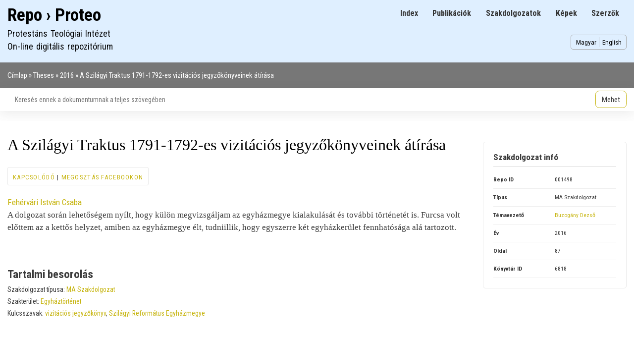

--- FILE ---
content_type: text/html; charset=UTF-8
request_url: https://repo.proteo.hu/hu/thesis/1498
body_size: 6519
content:
<!DOCTYPE html>
<html lang="hu" dir="ltr">
  <head>
    <meta charset="utf-8" />
<script async src="https://www.googletagmanager.com/gtag/js?id=G-HJ423YDL7W"></script>
<script>window.dataLayer = window.dataLayer || [];function gtag(){dataLayer.push(arguments)};gtag("js", new Date());gtag("set", "developer_id.dMDhkMT", true);gtag("config", "G-HJ423YDL7W", {"groups":"default","page_placeholder":"PLACEHOLDER_page_location","allow_ad_personalization_signals":false});</script>
<meta name="description" content="A dolgozat során lehetőségem nyílt, hogy külön megvizsgáljam az egyházmegye kialakulását és további történetét is. Furcsa volt előttem az a kettős helyzet, amiben az egyházmegye élt, tudniillik, hogy egyszerre két egyházkerület fennhatósága alá tartozott." />
<meta name="abstract" content="A dolgozat során lehetőségem nyílt, hogy külön megvizsgáljam az egyházmegye kialakulását és további történetét is. Furcsa volt előttem az a kettős helyzet, amiben az egyházmegye élt, tudniillik, hogy egyszerre két egyházkerület fennhatósága alá tartozott." />
<meta name="keywords" content="vizitációs jegyzőkönyv,Szilágyi Református Egyházmegye" />
<link rel="canonical" href="https://repo.proteo.hu/hu/thesis/1498" />
<meta name="citation_title" content="A Szilágyi Traktus 1791-1792-es vizitációs jegyzőkönyveinek átírása" />
<meta name="citation_author" content="Fehérvári István Csaba" />
<meta name="citation_publication_date" content="2016" />
<meta name="citation_firstpage" content="87" />
<meta name="citation_lastpage" content="87" />
<meta name="citation_dissertation_institution" content="Protestant Theological Institute of Cluj-Napoca" />
<meta name="Generator" content="Drupal 11 (https://www.drupal.org)" />
<meta name="MobileOptimized" content="width" />
<meta name="HandheldFriendly" content="true" />
<meta name="viewport" content="width=device-width, initial-scale=1.0" />
<script type="application/ld+json">{
    "@context": "https://schema.org",
    "@graph": [
        {
            "@type": "Book",
            "@id": "https://repo.proteo.hu/hu/thesis/1498",
            "url": "https://repo.proteo.hu/hu/thesis/1498",
            "description": "A dolgozat során lehetőségem nyílt, hogy külön megvizsgáljam az egyházmegye kialakulását és további történetét is. Furcsa volt előttem az a kettős helyzet, amiben az egyházmegye élt, tudniillik, hogy egyszerre két egyházkerület fennhatósága alá tartozott.",
            "author": {
                "@type": "Person",
                "@id": "193",
                "name": "Fehérvári István Csaba",
                "url": "https://repo.proteo.hu/hu/contributor/193"
            },
            "workExample": {
                "@type": "Book",
                "author": {
                    "@type": "Person",
                    "@id": "193",
                    "name": "Fehérvári István Csaba"
                },
                "name": "A Szilágyi Traktus 1791-1792-es vizitációs jegyzőkönyveinek átírása",
                "url": "https://repo.proteo.hu/hu/thesis/1498",
                "datePublished": "2016"
            }
        }
    ]
}</script>
<link rel="icon" href="/sites/default/files/pti_gd_0.png" type="image/png" />
<link rel="alternate" hreflang="hu" href="https://repo.proteo.hu/hu/thesis/1498" />

    <title>A Szilágyi Traktus 1791-1792-es vizitációs jegyzőkönyveinek átírása</title>
    <link rel="stylesheet" media="all" href="/sites/default/files/css/css_tEwHbEKq4jZjnKMQA5Iu2dwFIg0fw0hvr_ZBQGphnUI.css?delta=0&amp;language=hu&amp;theme=qrepo&amp;include=eJxdjuEKwyAMhF_ImUcasWbiFo1NdJt7-kELhfbPcXx8HBdQe37Bwmg2fUAjF06okBkmsguuEg8zsQTkm_XJuSa3iBJEHQ3Z4xO_O6iiBTn_yGV63Ju00eBoblVqch2yaZ0KbKfemT4GW_oicTD9ASxFR_k" />
<link rel="stylesheet" media="all" href="/sites/default/files/css/css_nAMbwv7W3C3cdb43RKWQfYjurDp-w66C_GRfDijCxhc.css?delta=1&amp;language=hu&amp;theme=qrepo&amp;include=eJxdjuEKwyAMhF_ImUcasWbiFo1NdJt7-kELhfbPcXx8HBdQe37Bwmg2fUAjF06okBkmsguuEg8zsQTkm_XJuSa3iBJEHQ3Z4xO_O6iiBTn_yGV63Ju00eBoblVqch2yaZ0KbKfemT4GW_oicTD9ASxFR_k" />
<link rel="stylesheet" media="print" href="/sites/default/files/css/css_TT5ak5s9R225y5tf2zMOHsAEpvrVM5J77gvkOPKsEHo.css?delta=2&amp;language=hu&amp;theme=qrepo&amp;include=eJxdjuEKwyAMhF_ImUcasWbiFo1NdJt7-kELhfbPcXx8HBdQe37Bwmg2fUAjF06okBkmsguuEg8zsQTkm_XJuSa3iBJEHQ3Z4xO_O6iiBTn_yGV63Ju00eBoblVqch2yaZ0KbKfemT4GW_oicTD9ASxFR_k" />
<link rel="stylesheet" media="all" href="/sites/default/files/css/css_uohpYCQrb0AYpcH5lvgLrOyGchZsfVPU_wVKS6w31Kw.css?delta=3&amp;language=hu&amp;theme=qrepo&amp;include=eJxdjuEKwyAMhF_ImUcasWbiFo1NdJt7-kELhfbPcXx8HBdQe37Bwmg2fUAjF06okBkmsguuEg8zsQTkm_XJuSa3iBJEHQ3Z4xO_O6iiBTn_yGV63Ju00eBoblVqch2yaZ0KbKfemT4GW_oicTD9ASxFR_k" />

    
  </head>
  <body class="layout-one-sidebar layout-sidebar-second path-node page-node-type-thesis">
        <a href="#main-content" class="visually-hidden focusable skip-link">
      Ugrás a tartalomra
    </a>
    
      <div class="dialog-off-canvas-main-canvas" data-off-canvas-main-canvas>
    <div id="page-wrapper">
  <div id="page">
    <header id="header" class="header" role="banner">
      <div class="section layout-container clearfix">
	      <div class="region region-primary-menu">
    
<nav role="navigation" aria-labelledby="block-qrepo-main-menu-menu" id="block-qrepo-main-menu" class="block block-menu navigation menu--main">
            
  <h2 class="visually-hidden" id="block-qrepo-main-menu-menu">Main navigation</h2>
  

        <div class="content">
            <div class="menu-toggle-target menu-toggle-target-show" id="show-block-qrepo-main-menu"></div>
      <div class="menu-toggle-target" id="hide-block-qrepo-main-menu"></div>
      <a class="menu-toggle" href="#show-block-qrepo-main-menu">Fő navigáció +</a>
      <a class="menu-toggle menu-toggle--hide" href="#hide-block-qrepo-main-menu">Fő navigáció &mdash;</a>
      
              <ul class="clearfix menu">
                    <li class="menu-item">
        <a href="/hu/index" data-drupal-link-system-path="index">Index</a>
              </li>
                <li class="menu-item">
        <a href="/hu/publication" data-drupal-link-system-path="publication">Publikációk</a>
              </li>
                <li class="menu-item">
        <a href="/hu/thesis" data-drupal-link-system-path="thesis">Szakdolgozatok</a>
              </li>
                <li class="menu-item">
        <a href="/hu/image" data-drupal-link-system-path="image">Képek</a>
              </li>
                <li class="menu-item">
        <a href="/hu/contributor" data-drupal-link-system-path="contributor">Szerzők</a>
              </li>
        </ul>
  


    </div>
  </nav>

  </div>

        
          <div class="clearfix region region-header">
    <div id="block-qrepo-branding" class="clearfix site-branding block block-system block-system-branding-block">
  
    
          <div class="site-branding__text">
              <div class="site-branding__name">
          <a href="/hu" rel="home">Repo › Proteo</a>
        </div>
                    <div class="site-branding__slogan">Protestáns Teológiai Intézet<br>On-line digitális repozitórium</div>
          </div>
  </div>
<div class="language-switcher-language-url block block-language block-language-blocklanguage-interface" id="block-qrepo-languageswitcher" role="navigation">
  
    
      <div class="content">
      <ul class="links"><li data-drupal-language="hu" data-drupal-link-system-path="node/1498" class="hu is-active" aria-current="page"><a href="/hu/thesis/1498" class="language-link is-active" hreflang="hu" data-drupal-link-system-path="node/1498" aria-current="page">Magyar</a></li><li data-drupal-language="en" data-drupal-link-system-path="node/1498" class="en"><a href="/en/node/1498" class="language-link" hreflang="en" data-drupal-link-system-path="node/1498">English</a></li></ul>
    </div>
  </div>

  </div>

      </div>
    </header>
    </nav>
	<nav id="breadcrumb-menu-wrapper" class="breadcrumb-menu-wrapper menu" role="menu">
      <div class="section layout-container clearfix">
          <div class="region region-breadcrumb-menu">
    <div id="block-qrepo-breadcrumbs" class="block block-system block-system-breadcrumb-block">
  
    
      <div class="content">
        <nav class="breadcrumb" role="navigation" aria-labelledby="system-breadcrumb">
    <h2 id="system-breadcrumb" class="visually-hidden">Morzsa</h2>
    <ol>
          <li>
                  <a href="/hu">Címlap</a>
              </li>
          <li>
                  <a href="/hu/index?f%5B0%5D=content_type%3Athesis">Theses</a>
              </li>
          <li>
                  <a href="/hu/index?f%5B0%5D=content_type%3Athesis&amp;f%5B1%5D=year%3A%28min%3A2016%2Cmax%3A2016%29">2016</a>
              </li>
          <li>
                  A Szilágyi Traktus 1791-1792-es vizitációs jegyzőkönyveinek átírása
              </li>
        </ol>
  </nav>

    </div>
  </div>

  </div>

      </div>
    </nav>
          <div class="highlighted">
        <aside class="layout-container section clearfix" role="complementary">
            <div class="region region-highlighted">
    <div class="views-exposed-form block block-views block-views-exposed-filter-blockrepo-index-page-4" data-drupal-selector="views-exposed-form-repo-index-page-4" id="block-exposedformrepo-indexpage-4">
  
    
      <div class="content">
      <form action="/hu/node/all/search" method="get" id="views-exposed-form-repo-index-page-4" accept-charset="UTF-8">
  <div class="form--inline clearfix">
  <input data-drupal-selector="edit-nid" type="hidden" name="nid" value="1498" />
<div class="js-form-item form-item js-form-type-textfield form-type-textfield js-form-item-fulltext form-item-fulltext form-no-label">
        <input placeholder="Keresés ennek a dokumentumnak a teljes szövegében" data-drupal-selector="edit-fulltext" type="text" id="edit-fulltext" name="fulltext" value="" size="30" maxlength="128" class="form-text" />

        </div>
<div data-drupal-selector="edit-actions" class="form-actions js-form-wrapper form-wrapper" id="edit-actions"><input data-drupal-selector="edit-submit-repo-index" type="submit" id="edit-submit-repo-index" value="Mehet" class="button js-form-submit form-submit" />
</div>

</div>

</form>

    </div>
  </div>

  </div>

        </aside>
      </div>
            <div id="main-wrapper" class="layout-main-wrapper layout-container clearfix">
      <div id="main" class="layout-main clearfix">
        
        <main id="content" class="column main-content" role="main">
          <section class="section">
            <a id="main-content" tabindex="-1"></a>
              <div class="region region-content">
    <div data-drupal-messages-fallback class="hidden"></div>
<div id="block-qrepo-page-title" class="block block-core block-page-title-block">
  
    
      <div class="content">
      

  <h1 class="title page-title"><span class="field field--name-title field--type-string field--label-hidden">A Szilágyi Traktus 1791-1792-es vizitációs jegyzőkönyveinek átírása</span>
</h1>


    </div>
  </div>
<div class="views-element-container block block-views block-views-blockcontent-block-2" id="block-qrepo-views-block-content-block-2">
  
    
      <div class="content">
      <div><div class="view view-content view-id-content view-display-id-block_2 js-view-dom-id-f07d241dbd5464e1f9deaf0d24cf5af7de2bdd4a37012168fc856abeb81d0637">
  
    
      
      <div class="view-content">
          <div class="views-row"></div>

    </div>
  
      
          </div>
</div>

    </div>
  </div>
<div class="views-element-container block block-views block-views-blockcontent-block-1" id="block-qrepo-views-block-content-block-1">
  
    
      <div class="content">
      <div><div class="local-menu view view-content view-id-content view-display-id-block_1 js-view-dom-id-5caeff6b5de5b62e13d8451ab344856f784b0755aa7e4a4b1652707e071ad9c9">
  
    
      
      <div class="view-content">
          <div class="views-row"><span class="views-field views-field-nothing"><span class="field-content"><a href="/hu/node/1498/related">Kapcsolódó</a></span></span> | <span class="views-field views-field-nothing-1"><span class="field-content"><a href="https://www.facebook.com/sharer/sharer.php?u=https%3A//repo.proteo.hu/hu/thesis/1498" rel="noreferrer" target="_blank">Megosztás Facebookon</a></span></span></div>

    </div>
  
          </div>
</div>

    </div>
  </div>
<div id="block-qrepo-content" class="block block-system block-system-main-block">
  
    
      <div class="content">
      
<article data-history-node-id="1498" class="node node--type-thesis node--view-mode-full clearfix">
  <header>
    
          
      </header>
  <div class="node__content clearfix">
    
  <div class="field field--name-field-contributor field--type-entity-reference field--label-visually_hidden">
    <div class="field__label visually-hidden">Contributor</div>
          <div class="field__items">
              <div class="field__item"><a href="/contributor/193" hreflang="zxx">Fehérvári István Csaba</a></div>
              </div>
      </div>

            <div class="clearfix text-formatted field field--name-body field--type-text-with-summary field--label-hidden field__item"><p>A dolgozat során lehetőségem nyílt, hogy külön megvizsgáljam az egyházmegye kialakulását és további történetét is. Furcsa volt előttem az a kettős helyzet, amiben az egyházmegye élt, tudniillik, hogy egyszerre két egyházkerület fennhatósága alá tartozott.</p>
</div>
        <div class="node__links">
    <ul class="links inline"><li class="flag-bookmark"></li></ul>  </div>

  </div>
</article>

    </div>
  </div>
<div class="views-element-container block block-views block-views-blockthesis-block-3" id="block-qrepo-views-block-thesis-block-3">
  
      <h2>Tartalmi besorolás</h2>
    
      <div class="content">
      <div><div class="view view-thesis view-id-thesis view-display-id-block_3 js-view-dom-id-06bb9088e04ee59bc54dc02dd567dbd07893ed4276360c4aa51ee87460a6aacc">
  
    
      
      <div class="view-content">
          <div class="views-row"><code class="views-field views-field-field-thesis-type"><span class="views-label views-label-field-thesis-type">Szakdolgozat típusa: </span><span class="field-content"><a href="/hu/taxonomy/term/2" hreflang="hu">MA Szakdolgozat</a></span></code><br><code class="views-field views-field-field-subject-area"><span class="views-label views-label-field-subject-area">Szakterület: </span><span class="field-content"><a href="/hu/taxonomy/term/9" hreflang="hu">Egyháztörténet</a></span></code><br><code class="views-field views-field-field-keyword"><span class="views-label views-label-field-keyword">Kulcsszavak: </span><span class="field-content"><a href="/hu/taxonomy/term/1979" hreflang="hu">vizitációs jegyzőkönyv</a>, <a href="/hu/taxonomy/term/1913" hreflang="hu">Szilágyi Református Egyházmegye</a></span></code></div>

    </div>
  
            <div class="view-footer">
      <br>
    </div>
    </div>
</div>

    </div>
  </div>

  </div>

          </section>
        </main>
                          <div id="sidebar-second" class="column sidebar">
            <aside class="section" role="complementary">
                <div class="region region-sidebar-second">
    <div class="views-element-container block block-views block-views-blockthesis-block-1" id="block-qrepo-views-block-thesis-block-1">
  
      <h2>Szakdolgozat infó</h2>
    
      <div class="content">
      <div><div class="view view-thesis view-id-thesis view-display-id-block_1 js-view-dom-id-297b8d83cf2c5845c4549a5a23d109556d81c2f76c391d88f88bc1a8fb40c33b">
  
    
      
      <div class="view-content">
      <table class="cols-0">
      <tbody>
          <tr>
                                      <th class="w50" id="view-nid-table-column" scope="row">Repo ID</th>
                                    <td class="w50" headers="view-nid-table-column">
                          001498
                      </td>
              </tr>
          <tr>
                                      <th id="view-field-thesis-type-table-column" scope="row">Típus</th>
                                    <td headers="view-field-thesis-type-table-column">
                          MA Szakdolgozat
                      </td>
              </tr>
          <tr>
                                      <th id="view-field-supervisor-table-column" scope="row">Témavezető</th>
                                    <td class="w50" headers="view-field-supervisor-table-column">
                          <a href="/contributor/6" hreflang="zxx">Buzogány Dezső</a>
                      </td>
              </tr>
          <tr>
                                      <th id="view-field-year-table-column" scope="row">Év</th>
                                    <td headers="view-field-year-table-column">
                          2016
                      </td>
              </tr>
          <tr>
                                                            <th id="view-field-pages-final-table-column" class="views-field views-field-field-pages-final" scope="row">Oldal</th>
                                                                                                <td headers="view-field-pages-final-table-column" class="views-field views-field-field-pages-final">
                          87
                      </td>
              </tr>
          <tr>
                                                            <th id="view-field-library-id-table-column" class="views-field views-field-field-library-id" scope="row">Könyvtár ID</th>
                                                                                                <td headers="view-field-library-id-table-column" class="views-field views-field-field-library-id">
                          6818
                      </td>
              </tr>
      </tbody>
</table>

    </div>
  
          </div>
</div>

    </div>
  </div>

  </div>

            </aside>
          </div>
              </div>
    </div>
            <footer class="site-footer">
      <div class="layout-container">
                          <div class="site-footer__bottom">
              <div class="region region-footer-fifth">
    
<nav role="navigation" aria-labelledby="block-qrepo-footer-menu" id="block-qrepo-footer" class="block block-menu navigation menu--footer">
            
  <h2 class="visually-hidden" id="block-qrepo-footer-menu">Footer menu</h2>
  

        <div class="content">
            <div class="menu-toggle-target menu-toggle-target-show" id="show-block-qrepo-footer"></div>
      <div class="menu-toggle-target" id="hide-block-qrepo-footer"></div>
      <a class="menu-toggle" href="#show-block-qrepo-footer">Fő navigáció +</a>
      <a class="menu-toggle menu-toggle--hide" href="#hide-block-qrepo-footer">Fő navigáció &mdash;</a>
      
              <ul class="clearfix menu">
                    <li class="menu-item">
        <a href="/hu/rolunk" data-drupal-link-system-path="node/5816">Rólunk</a>
              </li>
                <li class="menu-item">
        <a href="/hu/user/login" data-drupal-link-system-path="user/login">Bejelentkezés</a>
              </li>
                <li class="menu-item">
        <a href="/hu/contact" data-drupal-link-system-path="contact">Kapcsolat</a>
              </li>
                <li class="menu-item">
        <a href="https://konyvtar.proteo.hu">Library</a>
              </li>
                <li class="menu-item">
        <a href="https://proteo.hu" title="Link to the Protestant Theological Institute">Protestant Theological Institute</a>
              </li>
                <li class="menu-item">
        <a href="https://quatrix.ro" title="Link to the website of Quatrix Data Studio">Created by Quatrix Data Studio</a>
              </li>
        </ul>
  


    </div>
  </nav>

  </div>

          </div>
              </div>
    </footer>
  </div>
</div>
  </div>

    
    <script type="application/json" data-drupal-selector="drupal-settings-json">{"path":{"baseUrl":"\/","pathPrefix":"hu\/","currentPath":"node\/1498","currentPathIsAdmin":false,"isFront":false,"currentLanguage":"hu"},"pluralDelimiter":"\u0003","suppressDeprecationErrors":true,"ajaxPageState":{"libraries":"eJxdz1EKAyEMBNAL2fVIS9RU0kZjjba1py_sFqH-hOExMMRBbXS3nkF1bA4UjfujhKoQURfOEmYzsjjgi7bBlKPxUtGG2gvwBjd4n5ClJmD6oIkikXGHDDwaebUrGMLrXqT0Ymcyj4pF5pSvVJou-NvXoQ2TPX55Er7UHndLEjrjFx1xXcQ","theme":"qrepo","theme_token":null},"ajaxTrustedUrl":{"\/hu\/node\/all\/search":true},"google_analytics":{"account":"G-HJ423YDL7W","trackOutbound":true,"trackDownload":true,"trackDownloadExtensions":"7z|aac|arc|arj|asf|asx|avi|bin|csv|doc(x|m)?|dot(x|m)?|exe|flv|gif|gz|gzip|hqx|jar|jpe?g|js|mp(2|3|4|e?g)|mov(ie)?|msi|msp|pdf|phps|png|ppt(x|m)?|pot(x|m)?|pps(x|m)?|ppam|sld(x|m)?|thmx|qtm?|ra(m|r)?|sea|sit|tar|tgz|torrent|txt|wav|wma|wmv|wpd|xls(x|m|b)?|xlt(x|m)|xlam|xml|z|zip"},"user":{"uid":0,"permissionsHash":"699b49449ce10d7f83897dbfcfb8697abe2dc9fea4c206c372e0891a017728c5"}}</script>
<script src="/core/assets/vendor/jquery/jquery.min.js?v=4.0.0-rc.1"></script>
<script src="/sites/default/files/js/js_sfYXozFh5hx4cI0peCpTue7BvMo0i1XmWRpSf70jQ94.js?scope=footer&amp;delta=1&amp;language=hu&amp;theme=qrepo&amp;include=eJxdyDEOgDAIAMAPVXlSg4gNhhSENtHfuzm4XY4sGPaYjrriiXdpZk25Ykd9hlDCP4rwUd18OnwqV7AbNLUNdUkK8ZEva78j5w"></script>

  </body>
</html>
